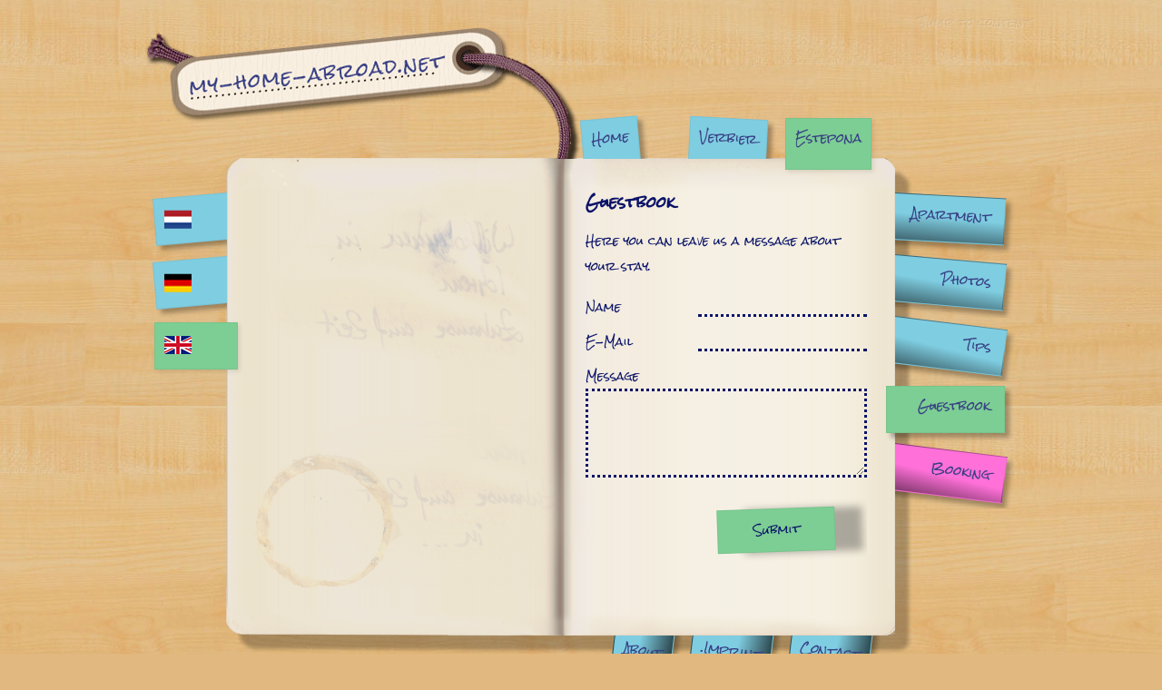

--- FILE ---
content_type: text/html; charset=UTF-8
request_url: http://my-home-abroad.net/en/estepona/gaestebuch/
body_size: 2311
content:
<!DOCTYPE html>
<html dir="ltr" lang="en-US">
	<head>
		<meta charset="UTF-8" />
		<meta http-equiv="Content-Type" content="text/html; charset=UTF-8" />

		<title>Guestbook |  My Home Abroad</title>

		<meta name="copyright" content="My Home Abroad" />
		<meta name="author" content="My Home Abroad" />
		<meta name="language" content="de-de" />
		
		<meta name ="viewport" content ="width=1000" />
		
		<script type="text/javascript">
			var url = 'http://my-home-abroad.net/';
			var mediaPath = 'http://my-home-abroad.net/wp-content/themes/my-home-abroad/images/';
			var templateDir = 'http://my-home-abroad.net/wp-content/themes/my-home-abroad/';
		</script>

		<link rel="stylesheet" type="text/css" media="screen,projection" href="http://my-home-abroad.net/wp-content/themes/my-home-abroad/style.css" />
		<!--[if IE 8]>
			<link rel="stylesheet" type="text/css" media="screen,projection" href="http://my-home-abroad.net/wp-content/themes/my-home-abroad/ie8style.css" />
		<![endif]-->                                                                                                                
		<!--[if IE 7]>                                                                                                              
			<link rel="stylesheet" type="text/css" media="screen,projection" href="http://my-home-abroad.net/wp-content/themes/my-home-abroad/ie7style.css" />
		<![endif]-->

		<link rel="pingback" href="http://my-home-abroad.net/en/xmlrpc.php" />

		<script type="text/javascript" src="http://my-home-abroad.net/wp-content/themes/my-home-abroad/script/jquery.js"></script>
		<script type="text/javascript" src="http://my-home-abroad.net/wp-content/themes/my-home-abroad/script/script.js"></script>
		<!--[if lt IE 9]>
			<script type="text/javascript" src="http://my-home-abroad.net/wp-content/themes/my-home-abroad/script/ie9.js"></script>
		<![endif]-->
		
		<link rel="shortcut icon" type="image/x-icon" href="http://my-home-abroad.net/wp-content/themes/my-home-abroad/images/favicon.ico" />

<link rel="alternate" type="application/rss+xml" title="My Home Abroad &raquo; Feed" href="http://my-home-abroad.net/en/feed/" />
<link rel="alternate" type="application/rss+xml" title="My Home Abroad &raquo; Comments Feed" href="http://my-home-abroad.net/en/comments/feed/" />
<link rel="alternate" type="application/rss+xml" title="My Home Abroad &raquo; Guestbook Comments Feed" href="http://my-home-abroad.net/en/estepona/gaestebuch/feed/" />
<link rel='prev' title='Booking' href='http://my-home-abroad.net/en/estepona/buchen/' />
<link rel='next' title='Tips' href='http://my-home-abroad.net/en/estepona/tipps/' />
<link rel='canonical' href='http://my-home-abroad.net/en/estepona/gaestebuch/' />

<!-- Start Of Script Generated By cforms v14.0 [Oliver Seidel | www.deliciousdays.com] -->
<script type="text/javascript" src="http://my-home-abroad.net/wp-content/plugins/cforms/js/cforms.js"></script>
<!-- End Of Script Generated By cforms -->

<!-- <meta name="NextGEN" version="1.9.3" /> -->
<link rel="stylesheet" href="http://my-home-abroad.net/wp-content/plugins/occupancyplan/occupancy_plan.css" type="text/css" media="screen" />
<meta http-equiv="Content-Language" content="en-US" />
<style type="text/css" media="screen">
.qtrans_flag span { display:none }
.qtrans_flag { height:12px; width:18px; display:block }
.qtrans_flag_and_text { padding-left:20px }
.qtrans_flag_nl { background:url(http://my-home-abroad.net/wp-content/plugins/qtranslate/flags/nl.png) no-repeat }
.qtrans_flag_de { background:url(http://my-home-abroad.net/wp-content/plugins/qtranslate/flags/de.png) no-repeat }
.qtrans_flag_en { background:url(http://my-home-abroad.net/wp-content/plugins/qtranslate/flags/gb.png) no-repeat }
</style>
<link hreflang="nl" href="http://my-home-abroad.net/nl/estepona/gaestebuch/" rel="alternate" />
<link hreflang="de" href="http://my-home-abroad.net/estepona/gaestebuch/" rel="alternate" />
<style type="text/css">
sup {
	vertical-align: 60%;
	font-size: 75%;
	line-height: 100%;
}
sub {
	vertical-align: -10%;
	font-size: 75%;
	line-height: 100%;
}
.amp {
	font-family: Baskerville, "Goudy Old Style", "Palatino", "Book Antiqua", "Warnock Pro", serif;
	font-weight: normal;
	font-style: italic;
	font-size: 1.1em;
	line-height: 1em;
}
.caps {
	font-size: 90%;
}
.dquo {
	margin-left:-.40em;
}
.quo {
	margin-left:-.2em;
}
/* because formatting .numbers should consider your current font settings, we will not style it here */
</style>
</head>
<body id="gaestebuch" class="js-inactive">
     <div id="wrapper">
		<div id="header">
			<h1>
			     <a href="http://my-home-abroad.net/" title="Guestbook |  My Home Abroad">Guestbook |  My Home Abroad</a>
			</h1>
			<a href="#content" class="skip">Jump to content</a>
		</div>
		<ul id="main-menu" class=""><li id="menu-item-30" class="menu-item menu-item-type-custom menu-item-object-custom menu-item-30"><a href="http://www.my-home-abroad.net">Home</a></li>
<li id="menu-item-17" class="menu-item menu-item-type-post_type menu-item-object-page menu-item-17"><a href="http://my-home-abroad.net/en/verbier/">Verbier</a></li>
<li id="menu-item-16" class="menu-item menu-item-type-post_type menu-item-object-page current-page-ancestor menu-item-16"><a href="http://my-home-abroad.net/en/estepona/">Estepona</a></li>
</ul>		<ul id="sub-menu">
			<li class="page_item page-item-59"><a href="http://my-home-abroad.net/en/estepona/wohnung/">Apartment</a></li>
<li class="page_item page-item-51"><a href="http://my-home-abroad.net/en/estepona/bilder/">Photos</a></li>
<li class="page_item page-item-57"><a href="http://my-home-abroad.net/en/estepona/tipps/">Tips</a></li>
<li class="page_item page-item-55 current_page_item"><a href="http://my-home-abroad.net/en/estepona/gaestebuch/">Guestbook</a></li>
<li class="page_item page-item-53"><a href="http://my-home-abroad.net/en/estepona/buchen/">Booking</a></li>
		</ul>
		<ul class="qtrans_language_chooser" id="qtranslate-chooser"><li class="lang-nl"><a href="http://my-home-abroad.net/nl/estepona/gaestebuch/" hreflang="nl" title="Nederlands"><span>Nederlands</span></a></li><li class="lang-de"><a href="http://my-home-abroad.net/estepona/gaestebuch/" hreflang="de" title="Deutsch"><span>Deutsch</span></a></li><li class="lang-en active"><a href="http://my-home-abroad.net/en/estepona/gaestebuch/" hreflang="en" title="English"><span>English</span></a></li></ul><div class="qtrans_widget_end"></div>		<div id="content">		<div id="right">
					<h2>Guest­book</h2>
							<div id="comments">
	
	
		
		<p>Here you can leave us a message about your stay.</p>
	
	<form action="http://my-home-abroad.net/wp-comments-post.php" method="post" id="commentform">
		<p>
			<label for="author">Name</label>
			<input type="text" name="author" id="author" value="" size="22" tabindex="1" /> 
		</p> 
		<p>
			<label for="email">E-Mail</label>
			<input type="text" name="email" id="email" value="" size="22" tabindex="2"  /> 
		</p> 
		<p>
			<label for="comment">Message</label>
			<textarea name="comment" id="comment" cols="48" rows="10" tabindex="4" onFocus="clearText(this)" onBlur="clearText(this)" ></textarea>
		</p> 

		<p>
			<input name="submit" type="submit" id="submit" tabindex="5" value="Submit" />
			<input type='hidden' name='comment_post_ID' value='55' id='comment_post_ID' />
<input type='hidden' name='comment_parent' id='comment_parent' value='0' />
		</p>

			</form>

</div><!-- #comments -->
			</div>
			</div>
			<div id="footer">
				<ul id="footer-menu" class=""><li id="menu-item-26" class="menu-item menu-item-type-post_type menu-item-object-page menu-item-26"><a href="http://my-home-abroad.net/en/uber-uns/">About</a></li>
<li id="menu-item-25" class="menu-item menu-item-type-post_type menu-item-object-page menu-item-25"><a href="http://my-home-abroad.net/en/kontakt/">.Imprint</a></li>
<li id="menu-item-292" class="menu-item menu-item-type-post_type menu-item-object-page menu-item-292"><a href="http://my-home-abroad.net/en/kontakt-2/">Contact</a></li>
</ul>			</div>
		</div>
			</body>
</html>
<!-- Performance optimized by W3 Total Cache. Learn more: http://www.w3-edge.com/wordpress-plugins/

Served from: my-home-abroad.net @ 2026-01-17 17:47:22 -->

--- FILE ---
content_type: text/css
request_url: http://my-home-abroad.net/wp-content/themes/my-home-abroad/style.css
body_size: 5169
content:
/*
Theme Name: My Home Abroad
Theme URI: http://www.rene-schulze.info/
Author: René Schulze
Author URI: http://www.rene-schulze.info/
Description: Standard theme for my-home-abroad.net
Version: 1
License: GNU General Public License
Tags: molescine, wood, post it
*/

/*-----------------------------------------------------*/
/*----------------------- Haupt -----------------------*/
/*-----------------------------------------------------*/

* {
	
	margin: 0;
	padding: 0;
	border: 0 none;
	
	/* proprietär */
	-webkit-transition: background .2s ease-out;
	-moz-transition: background .2s ease-out;
	-o-transition: background .2s ease-out;
	/* proprietär */
	
	transition: background .2s ease-out;
		
}

html, body {
	
	height: 100%;
	
}

body {

	background: #e1b87f url('./images/background.jpg') repeat fixed;

}

#wrapper {
	
	width: 960px;
	margin: 30px auto;
		
}

#header {
	
	height: 180px;
	background: transparent url('./images/header-background.png') no-repeat scroll 88px bottom;
	
}

#header h1 {
	
    width: 479px;
	height: 145px;
	
}

#header h1 a {
	
    width: 479px;
	height: 145px;
	
	background: transparent url('./images/headline-background.png') no-repeat;
	
	text-indent: -5000px;
	
	display: block;
	overflow: hidden;
	
}

#content {
	
	min-height: 400px;
    background: transparent url('./images/content-background.png') repeat-y scroll 89px top;
	
	background:
		url('./images/dirt-elements/coffee.png') no-repeat scroll 15% 100%,
		url('./images/dirt-elements/scribbles.png') no-repeat scroll 20% 0,
		url('./images/dirt-elements/scribbles-2.png') no-repeat scroll 25% 120%,
		url('./images/content-background.png') repeat-y scroll 89px top;
	background-color: transparent;
	
	position: relative;
	z-index: 1;
	
}

#footer {
	
    min-height: 72px;
	background: transparent url('./images/footer-background.png') no-repeat scroll 89px top;
	
}


/*-----------------------------------------------------*/
/*--------------------- Schrift -----------------------*/
/*-----------------------------------------------------*/

@font-face {
    font-family: 'RockSaltRegular';
    src: url('./images/webfonts/rock-salt/rockSalt-webfont.eot');
    src: url('./images/webfonts/rock-salt/rockSalt-webfont.eot?#iefix') format('embedded-opentype'),
         url('./images/webfonts/rock-salt/rockSalt-webfont.woff') format('woff'),
         url('./images/webfonts/rock-salt/rockSalt-webfont.ttf') format('truetype'),
         url('./images/webfonts/rock-salt/rockSalt-webfont.svg#RockSaltRegular') format('svg');
    font-weight: normal;
    font-style: normal;

}

body {
	
	color: #0a1368;
	font-family: RockSaltRegular, Helvetica, Arial, Sans-Serif;
	font-size: 100%;
	
}

a {
	
	color: #00f;
	text-decoration: underline;
	
}

a:hover, a:focus {
	
    color: #7cd194;
	
}

.skip, .skip:hover {
	
	color: rgba(0,0,0,.05);
	text-shadow: rgba(255,255,255,.2) 1px 1px 0;
	font-size: .75em;
    text-decoration: none;
	
}

.skip:focus {
	
	color: rgba(0,0,0,.5);
    text-shadow: rgba(255,255,255,.8)  1px 1px 0;
	
}

#content h2,
#content h3 {

	font-size: 1em;
	font-weight: bold;
	line-height: 1.6em;
	
	margin-bottom: 1em;

}

#content h3 {
	
	font-size: .875em;
	margin-bottom: .1em;
	
}

#content p,
#content li {

	font-size: .75em;
	letter-spacing: .1em;

}

#content #right p {

	margin-bottom: 1.4em;

}

#main-menu li,
#sub-menu li,
#qtranslate-chooser li,
#footer-menu li {

	font-size: .8125em;

}

#main-menu li a,
#sub-menu li a,
#qtranslate-chooser li a,
#footer-menu li a {
	
	color: #373f84;
	text-decoration: none;
	
}

#sub-menu li a {

	text-align: right;

}

#content .meta,
#content .polaroid p {

	font-size: .75em;
	line-height: 1.4em;

}

#content .cform label, #content #commentform label,
#content .cform input, #content .cform textarea,
#content #commentform input, #content #commentform textarea {
	
	font-size: 1em;
	
}

#content .cform input, #content .cform textarea,
#content #commentform input, #content #commentform textarea {
	
	color: #0a1368;
	font-family: Courier, Monospace;
	
}

#content .cform .sendbutton,
#content #commentform #submit {
	
	font-family: RockSaltRegular, Helvetica, Arial, Sans-Serif;
	
}

#content .failure {
	
	color: #c00;
	
}

#content .success {
	
	color: #00a300;
	
}

#kontakt #content h2,
#kontakt #content h3,
#kontakt #content p,
#kontakt #content li,
#content .commentlist li {
	
	font-family: Courier, Monospace;
	font-size: 1em;
	line-height: 1.4em;
	
}

#kontakt #content h2,
#kontakt #content h3,
#kontakt #content p,
#kontakt #content li,
#content .commentlist li,
#content #comments p {
	
	letter-spacing: normal;
	
}

#kontakt #content h2,
#kontakt #content h3,
#kontakt #content p,
#kontakt #content li {
	
	font-size: .75em;
	
}

#kontakt #content h2 {
	
	font-weight: bold;
	
}

/*-----------------------------------------------------*/
/*----------------------- Teil ------------------------*/
/*-----------------------------------------------------*/

#main-menu,
#sub-menu,
#qtranslate-chooser,
#footer-menu {

	list-style-type: none;

}

#main-menu {

	margin: -95px 150px 0 0;
	float: right;
	
}

#sub-menu,
#qtranslate-chooser,
#footer-menu {
	
	float: right;
	position: relative;
	z-index: 2;
	
}

#qtranslate-chooser {

	float: left;

}

#footer-menu {

	margin: 52px 150px 0 0;

}

#main-menu li,
#sub-menu li,
#qtranslate-chooser li,
#footer-menu li {
	
	height: 45px;
	padding: 15px 10px 0 10px;
	overflow: hidden;
	
}

#sub-menu li,
#qtranslate-chooser li {
	
	width: 114px;
	height: 65px;
	
	margin-top: -10px;
	
	float: right;
	clear: right;
	
}

#qtranslate-chooser li {

	width: 70px;
	
	float: left;
	clear: left;
	
}

#main-menu li,
#footer-menu li {

	float: left;

}

#footer-menu li {
	
	padding-top: 0;
	padding-bottom: 15px;

}

#main-menu li a,
#sub-menu li a,
#qtranslate-chooser li a,
#footer-menu li a {
	
	height: 45px;
	
	background: #7fcde1;
	border: 1px solid rgba(0,0,0,.05);
	
	/* proprietär */
	-webkit-transform: rotate(-5deg);
	-moz-transform: rotate(-5deg);
	-o-transform: rotate(-5deg);
	/* proprietär */
	
	transform: rotate(-5deg);
	
	/* proprietär */
	-moz-box-shadow: 5px 5px 5px rgba(0,0,0,.3); /* Firefox */
	-webkit-box-shadow: 5px 5px 5px rgba(0,0,0,.3); /* Safari */
	/* proprietär */
	
	box-shadow: 5px 5px 5px rgba(0,0,0,.3);

	padding: 5px 10px 0 10px;
	
	display: block;
	
}

#sub-menu li a {
	
	width: 114px;
	
	background-image:
		-webkit-linear-gradient(-5deg,
			rgba(0,0,0,.5),
			rgba(0,0,0,.0) 30px
		);
		
	background-image:
		-moz-linear-gradient(-5deg,
			rgba(0,0,0,.5),
			rgba(0,0,0,.0) 30px
		);
		
	background-image:
		-o-linear-gradient(-5deg,
			rgba(0,0,0,.5),
			rgba(0,0,0,.0) 30px
		);
		
	background-image:
		linear-gradient(-5deg,
			rgba(0,0,0,.5),
			rgba(0,0,0,.0) 30px
		);
	
	margin-left: -20px;
	padding: 5px 15px 0 0;

}

#qtranslate-chooser li a {

	width: 70px;
	text-indent: -5000px;
	overflow: hidden;
	
}

#qtranslate-chooser li a:after {

	content: '.';

	width: 30px;
	height: 20px;
	
	background: transparent url('./images/flags.png') no-repeat;
	
	text-indent: -5000px;
	
	/* proprietär */
	-webkit-transform: rotate(5deg);
	-moz-transform: rotate(5deg);
	-o-transform: rotate(5deg);
	/* proprietär */
	
	transform: rotate(5deg);
	
	margin-top: -1.7em;
	
	display: block;
	overflow: hidden;
	
}

#qtranslate-chooser li.lang-nl a:after {
	
	background-position: 0 -40px;
	
}

#qtranslate-chooser li.lang-en a:after {
	
	background-position: 0 -20px;
	
}

#footer-menu li a {

	height: 25px;
	
	background-image:
		-webkit-linear-gradient(-95deg,
			rgba(0,0,0,.7),
			rgba(0,0,0,.0) 40px
		);
		
	background-image:
		-moz-linear-gradient(-95deg,
			rgba(0,0,0,.7),
			rgba(0,0,0,.0) 40px
		);
		
	background-image:
		-o-linear-gradient(-95deg,
			rgba(0,0,0,.7),
			rgba(0,0,0,.0) 40px
		);
		
	background-image:
		linear-gradient(-95deg,
			rgba(0,0,0,.7),
			rgba(0,0,0,.0) 40px
		);
	
	margin-top: -20px;
	padding-top: 20px;
	padding-bottom: 10px;

}

#main-menu li.variation-1 a,
#sub-menu li.variation-1 a,
#qtranslate-chooser li.variation-1 a,
#footer-menu li.variation-1 a {
	
	/* proprietär */
	-webkit-transform: rotate(3deg);
	-moz-transform: rotate(3deg);
	-o-transform: rotate(3deg);
	/* proprietär */
	
	transform: rotate(3deg);
	
}

#sub-menu li.variation-1 a {

	background-image:
		-webkit-linear-gradient(3deg,
			rgba(0,0,0,.5),
			rgba(0,0,0,.0) 30px
		);
		
	background-image:
		-moz-linear-gradient(3deg,
			rgba(0,0,0,.5),
			rgba(0,0,0,.0) 30px
		);
		
	background-image:
		-o-linear-gradient(3deg,
			rgba(0,0,0,.5),
			rgba(0,0,0,.0) 30px
		);

	background-image:
		linear-gradient(3deg,
			rgba(0,0,0,.5),
			rgba(0,0,0,.0) 30px
		);
			
}

#qtranslate-chooser li.variation-1 a:after {

	/* proprietär */
	-webkit-transform: rotate(-3deg);
	-moz-transform: rotate(-3deg);
	-o-transform: rotate(-3deg);
	/* proprietär */
	
	transform: rotate(-3deg);

}

#footer-menu li.variation-1 a {

	background-image:
		-webkit-linear-gradient(-87deg,
			rgba(0,0,0,.7),
			rgba(0,0,0,.0) 40px
		);
		
	background-image:
		-moz-linear-gradient(-87deg,
			rgba(0,0,0,.7),
			rgba(0,0,0,.0) 40px
		);
		
	background-image:
		-o-linear-gradient(-87deg,
			rgba(0,0,0,.7),
			rgba(0,0,0,.0) 40px
		);
		
	background-image:
		linear-gradient(-87deg,
			rgba(0,0,0,.7),
			rgba(0,0,0,.0) 40px
		);

}

#main-menu li.variation-2 a,
#sub-menu li.variation-2 a,
#qtranslate-chooser li.variation-2 a,
#footer-menu li.variation-2 a {
	
	/* proprietär */
	-webkit-transform: rotate(7deg);
	-moz-transform: rotate(7deg);
	-o-transform: rotate(7deg);
	/* proprietär */
	
	transform: rotate(7deg);
	
}

#sub-menu li.variation-2 a {

	background-image:
		-webkit-linear-gradient(7deg,
			rgba(0,0,0,.5),
			rgba(0,0,0,.0) 30px
		);
		
	background-image:
		-moz-linear-gradient(7deg,
			rgba(0,0,0,.5),
			rgba(0,0,0,.0) 30px
		);
		
	background-image:
		-o-linear-gradient(7deg,
			rgba(0,0,0,.5),
			rgba(0,0,0,.0) 30px
		);
		
	background-image:
		linear-gradient(7deg,
			rgba(0,0,0,.5),
			rgba(0,0,0,.0) 30px
		);

}

#qtranslate-chooser li.variation-2 a:after {

	/* proprietär */
	-webkit-transform: rotate(-7deg);
	-moz-transform: rotate(-7deg);
	-o-transform: rotate(-7deg);
	/* proprietär */
	
	transform: rotate(-7deg);

}

#footer-menu li.variation-2 a {

	background-image:
		-webkit-linear-gradient(-83deg,
			rgba(0,0,0,.7),
			rgba(0,0,0,.0) 40px
		);
		
	background-image:
		-moz-linear-gradient(-83deg,
			rgba(0,0,0,.7),
			rgba(0,0,0,.0) 40px
		);
		
	background-image:
		-o-linear-gradient(-83deg,
			rgba(0,0,0,.7),
			rgba(0,0,0,.0) 40px
		);
		
	background-image:
		linear-gradient(-83deg,
			rgba(0,0,0,.7),
			rgba(0,0,0,.0) 40px
		);

}

#main-menu li.variation-3 a,
#sub-menu li.variation-3 a,
#qtranslate-chooser li.variation-3 a,
#footer-menu li.variation-3 a {
	
	/* proprietär */
	-webkit-transform: rotate(5deg);
	-moz-transform: rotate(5deg);
	-o-transform: rotate(5deg);
	/* proprietär */
	
	transform: rotate(5deg);
	
}

#sub-menu li.variation-3 a {

	background-image:
		-webkit-linear-gradient(5deg,
			rgba(0,0,0,.5),
			rgba(0,0,0,.0) 30px
		);
		
	background-image:
		-moz-linear-gradient(5deg,
			rgba(0,0,0,.5),
			rgba(0,0,0,.0) 30px
		);
		
	background-image:
		-o-linear-gradient(5deg,
			rgba(0,0,0,.5),
			rgba(0,0,0,.0) 30px
		);
		
	background-image:
		linear-gradient(5deg,
			rgba(0,0,0,.5),
			rgba(0,0,0,.0) 30px
		);

}

#qtranslate-chooser li.variation-3 a:after {

	/* proprietär */
	-webkit-transform: rotate(-5deg);
	-moz-transform: rotate(-5deg);
	-o-transform: rotate(-5deg);
	/* proprietär */
	
	transform: rotate(-5deg);

}

#footer-menu li.variation-3 a {

	background-image:
		-webkit-linear-gradient(-85deg,
			rgba(0,0,0,.7),
			rgba(0,0,0,.0) 40px
		);
		
	background-image:
		-moz-linear-gradient(-85deg,
			rgba(0,0,0,.7),
			rgba(0,0,0,.0) 40px
		);
		
	background-image:
		-o-linear-gradient(-85deg,
			rgba(0,0,0,.7),
			rgba(0,0,0,.0) 40px
		);
		
	background-image:
		linear-gradient(-85deg,
			rgba(0,0,0,.7),
			rgba(0,0,0,.0) 40px
		);

}

#main-menu li.current-page-ancestor a,
#main-menu li.current-menu-item a,
#main-menu li.current_page_item a,
#main-menu li a:hover, #main-menu li a:focus,
#sub-menu li.current-menu-item a,
#sub-menu li.current_page_item a,
#sub-menu li a:hover, #sub-menu li a:focus,
#qtranslate-chooser li.active a,
#qtranslate-chooser li.active a:after,
#qtranslate-chooser li a:hover, #qtranslate-chooser li a:focus,
#qtranslate-chooser li a:hover:after, #qtranslate-chooser li a:focus:after,
#footer-menu li.current-menu-item a,
#footer-menu li.current_page_item a,
#footer-menu li a:hover, #footer-menu li a:focus {

	background-color: #7dce94;
	
	/* proprietär */
	-webkit-transform: rotate(0deg);
	-moz-transform: rotate(0deg);
	-o-transform: rotate(0deg);
	/* proprietär */
	
	transform: rotate(0deg);
	
	/* proprietär */
	-webkit-transition: all .2s ease-out;
	-moz-transition: all .2s ease-out;
	-o-transition: all .2s ease-out;
	/* proprietär */
	
	transition: all .2s ease-out;

}

#sub-menu li a:hover, #sub-menu li a:focus {

	background-image:
		-webkit-linear-gradient(0deg,
			rgba(0,0,0,.4),
			rgba(0,0,0,.0) 28px
		);
		
	background-image:
		-moz-linear-gradient(0deg,
			rgba(0,0,0,.4),
			rgba(0,0,0,.0) 28px
		);
		
	background-image:
		-o-linear-gradient(0deg,
			rgba(0,0,0,.4),
			rgba(0,0,0,.0) 28px
		);
		
	background-image:
		linear-gradient(0deg,
			rgba(0,0,0,.4),
			rgba(0,0,0,.0) 28px
		);
	
	/* proprietär */
	-webkit-transition: all .2s ease-out;
	-moz-transition: all .2s ease-out;
	-o-transition: all .2s ease-out;
	/* proprietär */
	
	transition: all .2s ease-out;

}

#footer-menu li a:hover, #footer-menu li a:focus {

	background-image:
		-webkit-linear-gradient(-90deg,
			rgba(0,0,0,.6),
			rgba(0,0,0,.0) 40px
		);
		
	background-image:
		-moz-linear-gradient(-90deg,
			rgba(0,0,0,.6),
			rgba(0,0,0,.0) 40px
		);
		
	background-image:
		-o-linear-gradient(-90deg,
			rgba(0,0,0,.6),
			rgba(0,0,0,.0) 40px
		);
		
	background-image:
		linear-gradient(-90deg,
			rgba(0,0,0,.6),
			rgba(0,0,0,.0) 40px
		);

}

#main-menu li.current-page-ancestor,
#main-menu li.current-menu-item,
#main-menu li.current_page_item {
	
	height: 65px;

}

#sub-menu li.current-page-ancestor,
#sub-menu li.current-menu-item,
#sub-menu li.current_page_item {
	
	padding-left: 25px;

}

#qtranslate-chooser li.active {
	
	padding-right: 35px;

}

#footer-menu li.current-menu-item,
#footer-menu li.current_page_item {
	
	margin-top: -30px;
	padding-top: 35px;

}

#wrapper #main-menu li.current-page-ancestor a,
#wrapper #main-menu li.current-menu-item a,
#wrapper #main-menu li.current_page_item a,
#wrapper #qtranslate-chooser li.active a,
#wrapper #footer-menu li.current-menu-item a,
#wrapper #footer-menu li.current_page_item a {
	
	/* proprietär */
	-moz-box-shadow: 2px 2px 5px rgba(0,0,0,.1); /* Firefox */
	-webkit-box-shadow: 2px 2px 5px rgba(0,0,0,.1); /* Safari */
	/* proprietär */

}

#wrapper #main-menu li.current-page-ancestor a,
#wrapper #main-menu li.current-menu-item a,
#wrapper #main-menu li.current_page_item a {

	height: 50px;

}

#wrapper #sub-menu li.current-menu-item a,
#wrapper #sub-menu li.current_page_item a,
#wrapper #footer-menu li.current-menu-item a,
#wrapper #footer-menu li.current_page_item a {

	background-image: none;

}

#content #left {
	
	width: 325px;
	
	padding-bottom: 20px;
	
	float: left;
	overflow: hidden;

}

#content #right {
	
	width: 310px;
	
	margin: 0 0 0 480px;
	padding: 0 0 20px 5px;
	
	overflow: hidden;

}

#content ul {

	margin-bottom: 1.2em;
	margin-left: 1em;
	
}

#content .commentlist li {
	
	margin-bottom: 2.4em;
	
}

#content .commentlist .meta {
	
	margin-bottom: 1em;
	
}

#content .cform ol {
	
	list-style-type: none;
	
}

#content #commentform p,
#content .cform li {
	
	margin-bottom: 10px;
	
}

#content .cform label,
#content #commentform label {
	
	width: 38%;
	
	margin-right: 2%;
	
	display: block;
	float: left;
	
}

#content .cform input,
#content #commentform input {
	
	width: 60%;
	background: transparent;
	border-bottom: 3px dotted #0a1368;
	
	margin-top: 8px;
	
	display: block;
	float: left;
	
}

#content #commentform .comment-form-comment label {
	
	width: 100%;
	max-width: 100%;
	
}

#content #commentform input {
	
	float: right;
	
}

#content .cform textarea,
#content #commentform textarea {
	
	width: 94%;
	height: 80px;
	
	background: transparent;
	border: 3px dotted #0a1368;
	
	padding: 2%;
	
}

#content .cform .cf-sb {
	
	position: relative;
	
}

#content .cform .sendbutton,
#content #commentform #submit {
	
	width: auto;
	min-width: 130px;
	min-height: 45px;
	
	background: #7dce94;
	border: 1px solid rgba(0,0,0,.05);
	
	/* proprietär */
	-moz-box-shadow: 30px 1px 8px rgba(0,0,0,.3); /* Firefox */
	-webkit-box-shadow: 30px 1px 8px rgba(0,0,0,.3); /* Safari */
	/* proprietär */
	
	box-shadow: 30px 1px 8px rgba(0,0,0,.3);
	
	/* proprietär */
	-webkit-transform: rotate(-2deg);
	-moz-transform: rotate(-2deg);
	-o-transform: rotate(-2deg);
	/* proprietär */
	
	transform: rotate(-2deg);
	
	/* proprietär */
	-webkit-transition: all .2s ease-out;
	-moz-transition: all .2s ease-out;
	-o-transition: all .2s ease-out;
	/* proprietär */
	
	transition: all .2s ease-out;
	
	margin: 15px 35px 10px 0;
	padding: 8px 20px 10px 20px;
	
	display: block;
	position: relative;
	float: right;
}

#content .cform .sendbutton:hover, #content .cform .sendbutton:focus,
#content #commentform #submit:hover, #content #commentform #submit:focus {
	
	/* proprietär */
	-moz-box-shadow: 5px 0 1px rgba(0,0,0,.3); /* Firefox */
	-webkit-box-shadow: 5px 0 1px rgba(0,0,0,.3); /* Safari */
	/* proprietär */
	
	box-shadow: 5px 0 1px rgba(0,0,0,.3);
	
	/* proprietär */
	-webkit-transform: rotate(0deg) scale(.98, .98);
	-moz-transform: rotate(0deg) scale(.98, .98);
	-o-transform: rotate(0deg) scale(.98, .98);
	/* proprietär */
	
	transform: rotate(0deg) scale(.98, .98);
	
	/* proprietär */
	-webkit-transition: all .1s ease-out;
	-moz-transition: all .1s ease-out;
	-o-transition: all .1s ease-out;
	/* proprietär */
	
	transition: all .1s ease-out;
	
}

#content .cform .sendbutton:hover,
#content #commentform #submit:hover {
	
	cursor: pointer;
	
}

#content .linklove {
	
	display: none !important;
	visibility: hidden !important;
	
}

#content .cf_hidden {
	
	display: none;
	
}

#content .form-allowed-tags {
	
	display: none;
	
}

/*-----------------------------------------------------*/
/*---------------------- Detail -----------------------*/
/*-----------------------------------------------------*/

.skip {
	
    position: fixed;
	top: 10px;
	right: 145px;
	
}

#content .ngg-galleryoverview {
	
	padding-top: 20px;
	
}

#content .polaroid {

	width: 205px;
	
	background: #eeecdf url('./images/polaroid-background.jpg');
	border: 1px solid rgba(0,0,0,.05);

	/* proprietär */
	-moz-box-shadow: 5px 5px 5px rgba(0,0,0,.3); /* Firefox */
	-webkit-box-shadow: 5px 5px 5px rgba(0,0,0,.3); /* Safari */
	/* proprietär */
	
	box-shadow: 5px 5px 5px rgba(0,0,0,.3);
	
	/* proprietär */
	-webkit-transform: rotate(-10deg);
	-moz-transform: rotate(-10deg);
	-o-transform: rotate(-10deg);
	/* proprietär */
	
	transform: rotate(-10deg);
	
	/* proprietär */
	-webkit-transition: all .2s ease-out;
	-moz-transition: all .2s ease-out;
	-o-transition: all .2s ease-out;
	/* proprietär */
	
	transition: all .2s ease-out;
	
	
	margin: 15px 15px 15px 30px;
	padding: 15px;
	
	overflow: hidden;
	position: relative;

}

/*#content .polaroid a:before {
	
	content: '.';
	
	width: 120%;
	height: 150px;
	
	background: rgba(255,255,255,.1);
	
	background-image:
		-webkit-linear-gradient(350deg,
			rgba(255,255,255,.0),
			rgba(255,255,255,.1)
		);
		
	background-image:
		-moz-linear-gradient(350deg,
			rgba(255,255,255,.0),
			rgba(255,255,255,.1)
		);
		
	background-image:
		-o-linear-gradient(350deg,
			rgba(255,255,255,.0),
			rgba(255,255,255,.1)
		);
		
	background-image:
		linear-gradient(350deg,
			rgba(255,255,255,.0),
			rgba(255,255,255,.1)
		);
	
	-webkit-transform: rotate(10deg);
	-moz-transform: rotate(10deg);
	-o-transform: rotate(10deg);
	
	transform: rotate(10deg);
	
	-webkit-border-bottom-right-radius: 100%;
	-moz-border-radius-bottomright: 100%;
	
	border-bottom-right-radius: 100%;

	-webkit-transition: all .2s ease-out;
	-moz-transition: all .2s ease-out;
	-o-transition: all .2s ease-out;
	
	transition: all .2s ease-out;
	
	text-indent: -5000px;
	
	margin-top: -10px;
	
	display: block;
	overflow: hidden;
	position: absolute;
	top: 0;
	left: 0;

}*/

#wrapper #content .polaroid:hover {

	/* proprietär */
	-webkit-transition: all .2s ease-out;
	-moz-transition: all .2s ease-out;
	-o-transition: all .2s ease-out;
	/* proprietär */
	
	transition: all .2s ease-out;
	

	/* proprietär */
	-webkit-transform: rotate(0deg);
	-moz-transform: rotate(0deg);
	-o-transform: rotate(0deg);
	/* proprietär */
	
	transform: rotate(0deg);

}

#content .polaroid img {
	
	width: 205px;
	border: 1px solid rgba(255,255,255,.3);
	
}

#content .polaroid.variation-1 {

	/* proprietär */
	-webkit-transform: rotate(-5deg);
	-moz-transform: rotate(-5deg);
	-o-transform: rotate(-5deg);
	/* proprietär */
	
	transform: rotate(-5deg);

}

#content .polaroid.variation-1 a:before {
	
	/* proprietär */
	-webkit-transform: rotate(5deg);
	-moz-transform: rotate(5deg);
	-o-transform: rotate(5deg);
	/* proprietär */
	
	transform: rotate(5deg);

}

#content .polaroid.variation-2 {

	/* proprietär */
	-webkit-transform: rotate(9deg);
	-moz-transform: rotate(9deg);
	-o-transform: rotate(9deg);
	/* proprietär */
	
	transform: rotate(9deg);

}

#content .polaroid.variation-2 a:before {

	/* proprietär */
	-webkit-transform: rotate(-9deg);
	-moz-transform: rotate(-9deg);
	-o-transform: rotate(-9deg);
	/* proprietär */
	
	transform: rotate(-9deg);

}

#content .polaroid.variation-3 {

	/* proprietär */
	-webkit-transform: rotate(4deg);
	-moz-transform: rotate(4deg);
	-o-transform: rotate(4deg);
	/* proprietär */
	
	transform: rotate(4deg);

}

#content .polaroid.variation-3 a:before {

	/* proprietär */
	-webkit-transform: rotate(-4deg);
	-moz-transform: rotate(-4deg);
	-o-transform: rotate(-4deg);
	/* proprietär */
	
	transform: rotate(-4deg);

}


#content .occupancy_aussen {
	
	width: auto !important;
	background: #eeecdf url('./images/polaroid-background.jpg');
	border: 1px solid rgba(0,0,0,.05);
	
	box-shadow: 5px 5px 5px rgba(0,0,0,.1);
	
	/* proprietär */
	-webkit-transform: rotate(-1deg);
	-moz-transform: rotate(-1deg);
	-o-transform: rotate(-1deg);
	/* proprietär */
	
	transform: rotate(-1deg);
	
	padding: 10px;
	
}

#content .occupancy_aussen .occupancy_kalender {
	
	border: 3px solid #fff !important;
	
}

#menu-item-30 {
	
	margin-right: 35px;
	
}

/*#wrapper .page-item-39 a,
#wrapper .page-item-39.current_page_item a,
#wrapper .page-item-43 a,
#wrapper .page-item-43.current_page_item a,
#wrapper .page-item-53 a,
#wrapper .page-item-53.current_page_item a {
	
	background-color: #ff70d8;
	
}*/

#wrapper .page-item-39 a,
#wrapper .page-item-43 a,
#wrapper .page-item-53 a,
#content .cform .sendbutton {
	
	background-color: #ff70d8;
	
}

#wrapper .unknown_ {
	
	visibility: hidden !important;
	
}

/*-----------------------------------------------------*/
/*--------------------- CSS-Hacks ---------------------*/
/*-----------------------------------------------------*/

.clearfix:after,
#main-menu:after,
#sub-menu:after,
#qtranslate-chooser:after,
#content .cform li:after,
#content #commentform p:after,
#footer-menu:after,
#content:after {
	
	content: ".";
	display: block;
	height: 0;
	clear: both;
	visibility: hidden;
	
}

/*
 * FancyBox - jQuery Plugin
 * Simple and fancy lightbox alternative
 *
 * Examples and documentation at: http://fancybox.net
 * 
 * Copyright (c) 2008 - 2010 Janis Skarnelis
 * That said, it is hardly a one-person project. Many people have submitted bugs, code, and offered their advice freely. Their support is greatly appreciated.
 * 
 * Version: 1.3.4 (11/11/2010)
 * Requires: jQuery v1.3+
 *
 * Dual licensed under the MIT and GPL licenses:
 *   http://www.opensource.org/licenses/mit-license.php
 *   http://www.gnu.org/licenses/gpl.html
 */

#fancybox-loading {
	position: fixed;
	top: 50%;
	left: 50%;
	width: 40px;
	height: 40px;
	margin-top: -20px;
	margin-left: -20px;
	cursor: pointer;
	overflow: hidden;
	z-index: 1104;
	display: none;
}

#fancybox-loading div {
	position: absolute;
	top: 0;
	left: 0;
	width: 40px;
	height: 480px;
	background-image: url('./images/fancybox/fancybox.png');
}

#fancybox-overlay {
	position: absolute;
	top: 0;
	left: 0;
	width: 100%;
	z-index: 1100;
	display: none;
}

#fancybox-tmp {
	padding: 0;
	margin: 0;
	border: 0;
	overflow: auto;
	display: none;
}

#fancybox-wrap {
	position: absolute;
	top: 0;
	left: 0;
	padding: 20px;
	z-index: 1101;
	outline: none;
	display: none;
}

#fancybox-outer {
	position: relative;
	width: 100%;
	height: 100%;
	background: #fff;
}

#fancybox-content {
	width: 0;
	height: 0;
	padding: 0;
	outline: none;
	position: relative;
	overflow: hidden;
	z-index: 1102;
	border: 0px solid #fff;
}

#fancybox-hide-sel-frame {
	position: absolute;
	top: 0;
	left: 0;
	width: 100%;
	height: 100%;
	background: transparent;
	z-index: 1101;
}

#fancybox-close {
	position: absolute;
	top: -15px;
	right: -15px;
	width: 30px;
	height: 30px;
	background: transparent url('./images/fancybox/fancybox.png') -40px 0px;
	cursor: pointer;
	z-index: 1103;
	display: none;
}

#fancybox-error {
	color: #444;
	font: normal 12px/20px Arial;
	padding: 14px;
	margin: 0;
}

#fancybox-img {
	width: 100%;
	height: 100%;
	padding: 0;
	margin: 0;
	border: none;
	outline: none;
	line-height: 0;
	vertical-align: top;
}

#fancybox-frame {
	width: 100%;
	height: 100%;
	border: none;
	display: block;
}

#fancybox-left, #fancybox-right {
	position: absolute;
	bottom: 0px;
	height: 100%;
	width: 35%;
	cursor: pointer;
	outline: none;
	background: transparent url('./images/fancybox/blank.gif');
	z-index: 1102;
	display: none;
}

#fancybox-left {
	left: 0px;
}

#fancybox-right {
	right: 0px;
}

#fancybox-left-ico, #fancybox-right-ico {
	position: absolute;
	top: 50%;
	left: -9999px;
	width: 30px;
	height: 30px;
	margin-top: -15px;
	cursor: pointer;
	z-index: 1102;
	display: block;
}

#fancybox-left-ico {
	background-image: url('./images/fancybox/fancybox.png');
	background-position: -40px -30px;
}

#fancybox-right-ico {
	background-image: url('./images/fancybox/fancybox.png');
	background-position: -40px -60px;
}

#fancybox-left:hover, #fancybox-right:hover {
	visibility: visible; /* IE6 */
}

#fancybox-left:hover span {
	left: 20px;
}

#fancybox-right:hover span {
	left: auto;
	right: 20px;
}

.fancybox-bg {
	position: absolute;
	padding: 0;
	margin: 0;
	border: 0;
	width: 20px;
	height: 20px;
	z-index: 1001;
}

#fancybox-bg-n {
	top: -20px;
	left: 0;
	width: 100%;
	background-image: url('./images/fancybox/fancybox-x.png');
}

#fancybox-bg-ne {
	top: -20px;
	right: -20px;
	background-image: url('./images/fancybox/fancybox.png');
	background-position: -40px -162px;
}

#fancybox-bg-e {
	top: 0;
	right: -20px;
	height: 100%;
	background-image: url('./images/fancybox/fancybox-y.png');
	background-position: -20px 0px;
}

#fancybox-bg-se {
	bottom: -20px;
	right: -20px;
	background-image: url('./images/fancybox/fancybox.png');
	background-position: -40px -182px; 
}

#fancybox-bg-s {
	bottom: -20px;
	left: 0;
	width: 100%;
	background-image: url('./images/fancybox/fancybox-x.png');
	background-position: 0px -20px;
}

#fancybox-bg-sw {
	bottom: -20px;
	left: -20px;
	background-image: url('./images/fancybox/fancybox.png');
	background-position: -40px -142px;
}

#fancybox-bg-w {
	top: 0;
	left: -20px;
	height: 100%;
	background-image: url('./images/fancybox/fancybox-y.png');
}

#fancybox-bg-nw {
	top: -20px;
	left: -20px;
	background-image: url('./images/fancybox/fancybox.png');
	background-position: -40px -122px;
}

#fancybox-title {
	font-family: Helvetica;
	font-size: 12px;
	z-index: 1102;
}

.fancybox-title-inside {
	padding-bottom: 10px;
	text-align: center;
	color: #333;
	background: #fff;
	position: relative;
}

.fancybox-title-outside {
	padding-top: 10px;
	color: #fff;
}

.fancybox-title-over {
	position: absolute;
	bottom: 0;
	left: 0;
	color: #FFF;
	text-align: left;
}

#fancybox-title-over {
	padding: 10px;
	background-image: url('./images/fancybox/fancy_title_over.png');
	display: block;
}

.fancybox-title-float {
	position: absolute;
	left: 0;
	bottom: -20px;
	height: 32px;
}

#fancybox-title-float-wrap {
	border: none;
	border-collapse: collapse;
	width: auto;
}

#fancybox-title-float-wrap td {
	border: none;
	white-space: nowrap;
}

#fancybox-title-float-left {
	padding: 0 0 0 15px !important;
	background: url('./images/fancybox/fancybox.png') -40px -90px no-repeat;
}

#fancybox-title-float-main {
	color: #FFF;
	line-height: 29px;
	font-weight: bold;
	padding: 0 0 3px 0;
	background: url('./images/fancybox/fancybox-x.png') 0px -40px;
}

#fancybox-title-float-right {
	padding: 0 0 0 15px !important;
	background: url('./images/fancybox/fancybox.png') -55px -90px no-repeat;
}

/* IE6 */

.fancybox-ie6 #fancybox-close { background: transparent; filter: progid:DXImageTransform.Microsoft.AlphaImageLoader(src='fancybox/fancy_close.png', sizingMethod='scale'); }

.fancybox-ie6 #fancybox-left-ico { background: transparent; filter: progid:DXImageTransform.Microsoft.AlphaImageLoader(src='fancybox/fancy_nav_left.png', sizingMethod='scale'); }
.fancybox-ie6 #fancybox-right-ico { background: transparent; filter: progid:DXImageTransform.Microsoft.AlphaImageLoader(src='fancybox/fancy_nav_right.png', sizingMethod='scale'); }

.fancybox-ie6 #fancybox-title-over { background: transparent; filter: progid:DXImageTransform.Microsoft.AlphaImageLoader(src='fancybox/fancy_title_over.png', sizingMethod='scale'); zoom: 1; }
.fancybox-ie6 #fancybox-title-float-left { background: transparent; filter: progid:DXImageTransform.Microsoft.AlphaImageLoader(src='fancybox/fancy_title_left.png', sizingMethod='scale'); }
.fancybox-ie6 #fancybox-title-float-main { background: transparent; filter: progid:DXImageTransform.Microsoft.AlphaImageLoader(src='fancybox/fancy_title_main.png', sizingMethod='scale'); }
.fancybox-ie6 #fancybox-title-float-right { background: transparent; filter: progid:DXImageTransform.Microsoft.AlphaImageLoader(src='fancybox/fancy_title_right.png', sizingMethod='scale'); }

.fancybox-ie6 #fancybox-bg-w, .fancybox-ie6 #fancybox-bg-e, .fancybox-ie6 #fancybox-left, .fancybox-ie6 #fancybox-right, #fancybox-hide-sel-frame {
	height: expression(this.parentNode.clientHeight + "px");
}

#fancybox-loading.fancybox-ie6 {
	position: absolute; margin-top: 0;
	top: expression( (-20 + (document.documentElement.clientHeight ? document.documentElement.clientHeight/2 : document.body.clientHeight/2 ) + ( ignoreMe = document.documentElement.scrollTop ? document.documentElement.scrollTop : document.body.scrollTop )) + 'px');
}

#fancybox-loading.fancybox-ie6 div	{ background: transparent; filter: progid:DXImageTransform.Microsoft.AlphaImageLoader(src='fancybox/fancy_loading.png', sizingMethod='scale'); }

/* IE6, IE7, IE8 */

.fancybox-ie .fancybox-bg { background: transparent !important; }

.fancybox-ie #fancybox-bg-n { filter: progid:DXImageTransform.Microsoft.AlphaImageLoader(src='fancybox/fancy_shadow_n.png', sizingMethod='scale'); }
.fancybox-ie #fancybox-bg-ne { filter: progid:DXImageTransform.Microsoft.AlphaImageLoader(src='fancybox/fancy_shadow_ne.png', sizingMethod='scale'); }
.fancybox-ie #fancybox-bg-e { filter: progid:DXImageTransform.Microsoft.AlphaImageLoader(src='fancybox/fancy_shadow_e.png', sizingMethod='scale'); }
.fancybox-ie #fancybox-bg-se { filter: progid:DXImageTransform.Microsoft.AlphaImageLoader(src='fancybox/fancy_shadow_se.png', sizingMethod='scale'); }
.fancybox-ie #fancybox-bg-s { filter: progid:DXImageTransform.Microsoft.AlphaImageLoader(src='fancybox/fancy_shadow_s.png', sizingMethod='scale'); }
.fancybox-ie #fancybox-bg-sw { filter: progid:DXImageTransform.Microsoft.AlphaImageLoader(src='fancybox/fancy_shadow_sw.png', sizingMethod='scale'); }
.fancybox-ie #fancybox-bg-w { filter: progid:DXImageTransform.Microsoft.AlphaImageLoader(src='fancybox/fancy_shadow_w.png', sizingMethod='scale'); }
.fancybox-ie #fancybox-bg-nw { filter: progid:DXImageTransform.Microsoft.AlphaImageLoader(src='fancybox/fancy_shadow_nw.png', sizingMethod='scale'); }


--- FILE ---
content_type: text/javascript
request_url: http://my-home-abroad.net/wp-content/themes/my-home-abroad/script/script.js
body_size: 2657
content:
/*********************************************************
* Variablen
*********************************************************/

// var xyz = 'xyz';


/*********************************************************
* Scrolllinks
*********************************************************/

function scrollinterna() {
	$('a[href*=#]').click(function() {
		if( location.pathname.replace( /^\//,'' ) == this.pathname.replace( /^\//,'' ) && location.hostname == this.hostname && $(this).attr('href').replace( /#/,'' ) != '' )
		{
			var $target = $(this.hash);
			$target = $target.length && $target || $('[name=' + this.hash.slice(1) +']');
			if ($target.length)
			{
				var targetOffset = $target.offset().top;
				$('html,body').animate({scrollTop: targetOffset}, 800, 'swing');
				return false;
			}
		}
	});
}


/*********************************************************
* eMail-Verschlüsselung
*********************************************************/

function maildecoding() {
	$('.email').each(function(){
		var mailArr = $(this).html();
		mailArr = mailArr.split(' ');
		var mailTxt = mailArr[0] + "@" + mailArr[2] + "." + mailArr[4];
		var mailOut = "<a href=\"mailto:" + mailTxt + "\" title=\"" + mailTxt + "\">" + mailTxt + "</a>";
		$(this).html(mailOut);
	});
}


/*********************************************************
* Fancy-Box-Zoom
*********************************************************/

function fancyBoxZoom() {
	$('a[href$=".jpg"], a[href$=".gif"], a[href$=".png"], a[href$=".JPG"], a[href$=".GIF"], a[href$=".PNG"]').fancybox({
		'overlayShow': true
	});
}


/*********************************************************
* Variationen
*********************************************************/

function setVariationClass() {
	var varLimit = 3;
	var el = $('#main-menu li, #sub-menu li, #lang-menu li, #footer-menu li, #content .polaroid').each(function() {
		var curEl = $(this);
		var curRand = Math.ceil(Math.random()*4);
		
		if( curRand != 4 ) {
			curEl.addClass('variation-' + curRand);
		}
		
	});
}

/*********************************************************
* JS-Klasse festlegen
*********************************************************/

function jsActiveClass() {

	$('body').removeClass('js-inactive').addClass('js-active');

}


/*********************************************************
* Document-Ready
*********************************************************/

$(document).ready(function() { // Wenn DOM geladen, dann ...
	scrollinterna(); // Scrollinks
	maildecoding(); // eMail-Verschlüsselung
	jsActiveClass(); // JS-Klasse festlegen
	fancyBoxZoom(); // Fancy-Box-Zoom
	setVariationClass(); // Variationen
});